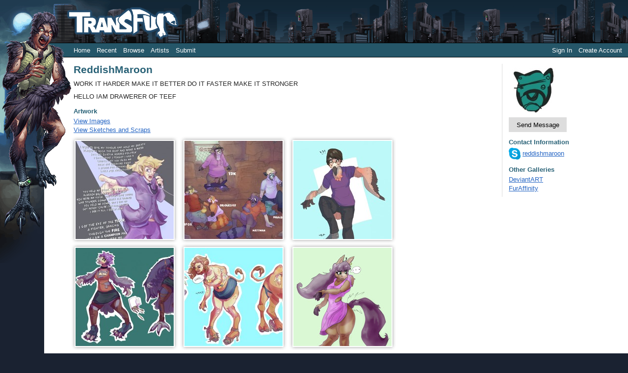

--- FILE ---
content_type: text/html; charset=utf-8
request_url: https://transfur.com/Users/ReddishMaroon
body_size: 9816
content:
<!DOCTYPE html>
<html>
<head>
    <title>ReddishMaroon</title>
    <meta name="viewport" content="width=device-width,initial-scale=1,minimum-scale=1,maximum-scale=2" />
    <meta name="application-name" content="Transfur" />

    
    
        <link rel="stylesheet" href="https://cdnjs.cloudflare.com/ajax/libs/select2/4.0.13/css/select2.min.css" integrity="sha512-nMNlpuaDPrqlEls3IX/Q56H36qvBASwb3ipuo3MxeWbsQB1881ox0cRv7UPTgBlriqoynt35KjEwgGUeUXIPnw==" crossorigin="anonymous" />
    
    <link rel="stylesheet" href="/css/core.css" />
    <link rel="stylesheet" href="/css/narrow.css" />
    <link rel="stylesheet" href="/themes/raven/theme.css" />
    

    
    

</head>
<body class="standardPage">
    


<div class="page-container">
    <header class="page-header">
        <div class="character">
            <img src="/themes/raven/images/character.png" />
        </div>
        <div class="logo">
            <a href="/">            
                <img src="/themes/raven/images/logo.png" alt="Transfur" />
            </a>
        </div>

        
<div class="navigation">
    <div class="coreLinks">
        <ul>
            <li><a href="/">Home</a></li>
            <li><a href="/Recent">Recent</a></li>
            <li>
                <a href="#" class="menuHeader" aria-haspopup="true">Browse</a>
                <ul>
                    <li><a href="/Species">Species</a></li>
                    <li><a href="/Themes">Themes</a></li>
                    <li><a href="/Popular">Popular</a></li>
                    <li><a href="/Sequences">Sequences</a></li>                    
                    <li><a href="/Challenges">Challenges</a></li>
                </ul>
            </li>                    
            <li><a href="/Artists">Artists</a></li>
                <li><a href="/Account/Register">Submit</a></li>
        </ul>
    </div>
    <div class="memberLinks">                
        <ul>
                <li><a href="/Account/Login">Sign In</a></li>
                <li><a href="/Account/Register">Create Account</a></li>
        </ul>
    </div>
</div>

    </header>

    <div class="page-content">
        


<div class="profile" itemscope itemtype="http://schema.org/Person">
        <div class="profileThumbnail">
            <img src="/Users/ReddishMaroon/ProfileThumbnail" alt="" />
        </div>

    <h1>ReddishMaroon</h1>

<p>WORK IT HARDER MAKE IT BETTER DO IT FASTER MAKE IT STRONGER</p><p>HELLO IAM DRAWERER OF TEEF</p>
    <div class="contactInformation">
        <div class="profileImage">
                <img src="/Users/ReddishMaroon/ProfileImage" alt="" />
        </div>

            <p>
                    <a class="button" href="/Messages/ReddishMaroon">Send Message</a>
            </p>

            <h3>Contact Information</h3>
                <p style="margin-top: 0.3em">
        <span title="Skype">
                <img src="/images/icons/Skype.png" alt="Skype" style="vertical-align: middle; width: 24px; height: 24px" />
        
                <a href="skype:reddishmaroon?userinfo">
                    reddishmaroon
                </a>
        </span><br />
                </p>


            <h3>Other Galleries</h3>
            <p>
        <a href="http://reddishmaroon.deviantart.com/">
            DeviantART
        </a><br />
        <a href="http://www.furaffinity.net/user/reddishmaroon">
            FurAffinity
        </a><br />
            </p>
    </div>

        <h3>Artwork</h3>
        <p style="margin-bottom: 0.3em">
            <a href="/Users/ReddishMaroon/Gallery">View Images</a><br />
            <a href="/Users/ReddishMaroon/Sketches">View Sketches and Scraps</a><br />
        </p>
        <div class="latestSubmissions">
            
<div class="thumbnailList">
        <div class="thumbnail">
            <a href="/Users/ReddishMaroon/Submissions/20346">
                <img src="/Users/ReddishMaroon/Thumbnails/24185" 
                    alt="COMMISSION Roar by ReddishMaroon" title="COMMISSION Roar by ReddishMaroon" />
            </a>
        </div>
        <div class="thumbnail">
            <a href="/Users/ReddishMaroon/Submissions/20330">
                <img src="/Users/ReddishMaroon/Thumbnails/24166" 
                    alt="Panda by ReddishMaroon" title="Panda by ReddishMaroon" />
            </a>
        </div>
        <div class="thumbnail">
            <a href="/Users/ReddishMaroon/Submissions/20332">
                <img src="/Users/ReddishMaroon/Thumbnails/24169" 
                    alt="COMMISSION Flamingo Teef by ReddishMaroon" title="COMMISSION Flamingo Teef by ReddishMaroon" />
            </a>
        </div>
        <div class="thumbnail">
            <a href="/Users/ReddishMaroon/Submissions/20333">
                <img src="/Users/ReddishMaroon/Thumbnails/24170" 
                    alt="COMMISSION WERE-FEATHERS by ReddishMaroon" title="COMMISSION WERE-FEATHERS by ReddishMaroon" />
            </a>
        </div>
        <div class="thumbnail">
            <a href="/Users/ReddishMaroon/Submissions/20337">
                <img src="/Users/ReddishMaroon/Thumbnails/24174" 
                    alt="COMMISSION spitting&#x27;s a terrible habit by ReddishMaroon" title="COMMISSION spitting&#x27;s a terrible habit by ReddishMaroon" />
            </a>
        </div>
        <div class="thumbnail">
            <a href="/Users/ReddishMaroon/Submissions/19229">
                <img src="/Users/ReddishMaroon/Thumbnails/21995" 
                    alt="HOLD YER HORSES by ReddishMaroon" title="HOLD YER HORSES by ReddishMaroon" />
            </a>
        </div>
        <div class="thumbnail">
            <a href="/Users/ReddishMaroon/Submissions/20341">
                <img src="/Users/ReddishMaroon/Thumbnails/24179" 
                    alt="COMMISSION WHATCHA WATCHIN?? by ReddishMaroon" title="COMMISSION WHATCHA WATCHIN?? by ReddishMaroon" />
            </a>
        </div>
        <div class="thumbnail">
            <a href="/Users/ReddishMaroon/Submissions/20340">
                <img src="/Users/ReddishMaroon/Thumbnails/24178" 
                    alt="COMMISSION GOOD (???) FORTUNE by ReddishMaroon" title="COMMISSION GOOD (???) FORTUNE by ReddishMaroon" />
            </a>
        </div>
        <div class="thumbnail">
            <a href="/Users/ReddishMaroon/Submissions/18064">
                <img src="/Users/ReddishMaroon/Thumbnails/20668" 
                    alt="COMMISSION TROUBLESOME PRODUCT PLACEMENT by ReddishMaroon" title="COMMISSION TROUBLESOME PRODUCT PLACEMENT by ReddishMaroon" />
            </a>
        </div>
        <div class="thumbnail">
            <a href="/Users/ReddishMaroon/Submissions/17959">
                <img src="/Users/ReddishMaroon/Thumbnails/20466" 
                    alt="SAD DRAWING by ReddishMaroon" title="SAD DRAWING by ReddishMaroon" />
            </a>
        </div>
</div>
        </div>
            <h3>Commission Orders</h3>
                    <p>Open for new commissions</p>
                <p><p>Enquire for more details or check out FA page!!</p></p>


        <h3>Mentions</h3>
        <p style="margin-bottom: 0.3em">
            <a href="/Users/ReddishMaroon/Mentions">View All Mentions</a>
        </p>
        <div class="otherSubmissions">
            
<div class="thumbnailList">
</div>
        </div>
</div>

<form action="/Users/ReddishMaroon" method="post"><input name="__RequestVerificationToken" type="hidden" value="CfDJ8E1lTtnDSotOoxqTqq3pFHNj66A45GtKOOB8zpUH4hs4lDcLMf4PaqJQeUVMwc7fhobf5jeK3y67wIO8Av6wlPEZc3KYlRrREQVO8tOct6qtZs1y_RWZirPmLXFTWkAhLTzh6xuB0d5av-ARFCgeilg" /></form>


    </div>

    
<footer class="page-footer">
    <a href="/Terms">Terms of Use</a> |
    <a href="/ContentRules">Content Policy</a> |
    <a href="/Privacy">Privacy Statement</a> |
    <a href="/Contact">Contact Us</a>
</footer>

</div>


    <script type="text/javascript">
        var _gaq = _gaq || [];
        _gaq.push(['_setAccount', 'UA-2066641-1']);
        _gaq.push(['_setDomainName', 'transfur.com']);
        _gaq.push(['_trackPageview']);

        (function () {
            var ga = document.createElement('script'); ga.type = 'text/javascript'; ga.async = true;
            ga.src = ('https:' == document.location.protocol ? 'https://ssl' : 'http://www') + '.google-analytics.com/ga.js';
            var s = document.getElementsByTagName('script')[0]; s.parentNode.insertBefore(ga, s);
        })();
    </script>

    
    
        <script src="https://cdnjs.cloudflare.com/ajax/libs/jquery/3.6.0/jquery.min.js" integrity="sha512-894YE6QWD5I59HgZOGReFYm4dnWc1Qt5NtvYSaNcOP+u1T9qYdvdihz0PPSiiqn/+/3e7Jo4EaG7TubfWGUrMQ==" crossorigin="anonymous"></script>
        <script src="https://cdnjs.cloudflare.com/ajax/libs/jquery-validate/1.19.2/jquery.validate.min.js" integrity="sha512-UdIMMlVx0HEynClOIFSyOrPggomfhBKJE28LKl8yR3ghkgugPnG6iLfRfHwushZl1MOPSY6TsuBDGPK2X4zYKg==" crossorigin="anonymous"></script>
        <script src="https://cdnjs.cloudflare.com/ajax/libs/jquery-validation-unobtrusive/3.2.12/jquery.validate.unobtrusive.min.js" integrity="sha512-o6XqxgrUsKmchwy9G5VRNWSSxTS4Urr4loO6/0hYdpWmFUfHqGzawGxeQGMDqYzxjY9sbktPbNlkIQJWagVZQg==" crossorigin="anonymous"></script>
        <script src="https://cdnjs.cloudflare.com/ajax/libs/select2/4.0.13/js/select2.min.js" integrity="sha512-2ImtlRlf2VVmiGZsjm9bEyhjGW4dU7B6TNwh/hx/iSByxNENtj3WVE6o/9Lj4TJeVXPi4bnOIMXFIJJAeufa0A==" crossorigin="anonymous"></script>
    
    <script src="/js/jquery.toggleaction.js"></script>
    <script src="/js/navigation.js"></script>

    
    
    <script type="text/javascript">
        $(document).ready(function () {
            $(".ajax-toggle-action").toggleAction();
        });
    </script>


</body>
</html>


--- FILE ---
content_type: text/css
request_url: https://transfur.com/css/narrow.css
body_size: 3768
content:
@media only screen and (max-width: 480px), screen and (max-width: 5in) {
    /* Default HTML Overrides */
    h1 {
        font-size: 1.4em;
    }

    /* Behavioral Styles */
    .secondaryName,
    .optionalDetails {
        display: none;
    }

    /* Form Field Layout */
    .field > label {
        float: none;
        width: auto;
        text-align: left;
    }

    .field > .input {
        margin: 0;
    }

    fieldset.narrow > .field > label {
        width: auto;
    }

    fieldset.narrow > .field > .input {
        margin: 0.2em 0 0 0;
    }

    /* Core Page Design */
    .page-container {
        padding: 0 !important;
    }

    .page-content {
        padding: 1em !important;
        background-image: none !important;
    }

    .page-header .character {
        display: none;
    }

    .page-header .logo {
        padding: 0.2em !important;
    }

    .standardPage .page-header .navigation {
	    padding-left: 0 !important;
    }

    .page-header .navigation ul {
        white-space: normal;
    }

    .pageList {
        display: none;
    }

    /* Gallery Image Thumbnails */
    .thumbnail {
	    padding: 0;
	    border: solid 1px #bbb;
	    background-image: none !important;
    }

    .thumbnail.size-s img {
        width: 120px;
        height: 120px;
    }

    /* Gallery Image Listings */
    .galleryItem {
        display: inline-block;
        left: 0;
    }

    .galleryItem .content {
        padding: 4px 4px 8px 4px;
    }

    .galleryItem .content .details {
	    margin-bottom: 0.2em;
    }

    /* Image Post Styles */
    .galleryImageBorder {
	    margin: 1.2em 0 1.2em 0;
	    padding: 0;
    }

    .galleryImage {
	    padding: 3px;
	    border-width: 1px;
    }

    .galleryImageDetails {
        margin-top: 0;
    }

    .galleryImageDetails > .information {
        width: auto;
        float: none;
        padding: 0.4em 0.7em 0.4em 0.7em;
        margin: 0;
        border-left: 0;
        border-bottom: 1px solid #ddd; 
        background-color: #fdfdfd;
    }

    .galleryImageDetails > .information > .statistics {
        margin: 0 0 0.2em 0;
    }

    .galleryImageDetails > .information > .statistics > span:not(:first-child) {
        display: inline;
    }

    .galleryImageDetails > .information > .statistics > span:not(:first-child):not(:last-child):after {
        content: ', ';
        padding-right: 0.3em;
    }

    .galleryImageDetails > .information > .tags {
        margin: 0;
    }

    .galleryImageDetails > .description {
        margin: 0;
        padding: 0.4em 0.7em 0.4em 0.7em;
    }

    /* Profile Page Styles */
    .profile {
        position: static;
        padding: 0;
        min-height: 0;
    }

    .profile .contactInformation {
        position: static;
        width: none;
        margin: 0;
        padding: 0;
        border-left: none;
    }

    .profile > .latestSubmissions {
        max-height: 440px; 
        left: auto;    
    }

    .profile > .otherSubmissions {
        max-height: 114px; 
        left: auto;
    }

    /* News and blog postings */
    .postingItem .options {
        display: none;
    }

    .postingItem .commentInput {
        width: 85%;
        max-width: 450px;
    }
}

@media only screen and (min-width: 500px) {    
    .field-group {
        clear: both;
        overflow: auto;
    }

    .field-group .field {
        margin-left: 11em;
        margin-bottom: 0.4em;
    }

    .field-group > label {
        width: 10em;
        text-align: right;
        margin-right: 1em;
        float: left;
    }    

    .form-actions {
        margin-left: 11em;
    }

    #ImageFilePreviews .thumbnail img {
        max-width: 150px;
        max-height: 150px;
    }

    #SelectImagesButton {
        width: 150px;
        height: 150px;
    }
}

--- FILE ---
content_type: application/javascript
request_url: https://transfur.com/js/navigation.js
body_size: -131
content:
$(document).ready(function () {
    $(".navigation a.menuHeader").click(false);
});